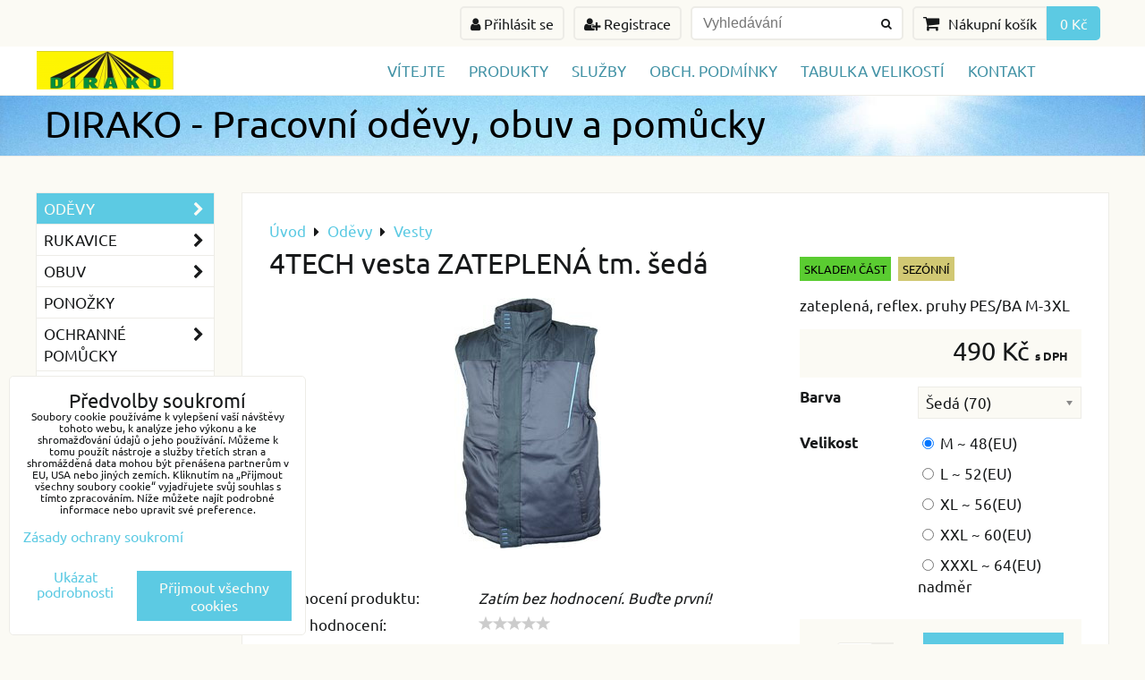

--- FILE ---
content_type: text/html; charset=UTF-8
request_url: https://www.vsepropraci.cz/p/809/4tech-vesta-zateplena-tm-seda
body_size: 18603
content:
<!DOCTYPE html>
<html data-lang-code="cz" lang="cs" class="no-js" data-lssid="8f2cad57016b">
    <head>
        <meta charset="utf-8">
                
        <title>4TECH vesta ZATEPLENÁ tm. šedá</title>
         
        <meta http-equiv="X-UA-Compatible" content="IE=edge,chrome=1">
	<meta name="MobileOptimized" content="width">
        <meta name="viewport" content="width=device-width,minimum-scale=1.0">
         
<script data-privacy-group="script">
var FloxSettings = {
'cartItems': {},'cartProducts': {},'cartType': "slider",'loginType': "slider",'regformType': "slider",'langVer': "" 
}; 
 
</script>
<script data-privacy-group="script">
FloxSettings.img_size = { 'min': "50x50",'small': "120x120",'medium': "440x440",'large': "800x800",'max': "1600x1600",'product_antn': "440x440",'product_detail': "800x800" };
</script>
    <template id="privacy_iframe_info">
    <div class="floxIframeBlockedInfo" data-func-text="Funkční" data-analytic-text="Analytické" data-ad-text="Marketingové" data-nosnippet="1">
    <div class="floxIframeBlockedInfo__common">
        <div class="likeH3">Externí obsah je blokován Volbami soukromí</div>
        <p>Přejete si načíst externí obsah?</p>
    </div>
    <div class="floxIframeBlockedInfo__youtube">
        <div class="likeH3">Videa Youtube jsou blokovány Volbami soukromí</div>
        <p>Přejete si načíst Youtube video?</p>
    </div>
    <div class="floxIframeBlockedInfo__buttons">
        <button class="button floxIframeBlockedInfo__once">Povolit jednou</button>
        <button class="button floxIframeBlockedInfo__always" >Povolit a zapamatovat - souhlas s druhem cookie: </button>
    </div>
    <a class="floxIframeBlockedLink__common" href=""><i class="fa fa-external-link"></i> Otevřít obsah v novém okně</a>
    <a class="floxIframeBlockedLink__youtube" href=""><i class="fa fa-external-link"></i> Otevřít video v novém okně</a>
</div>
</template>
<script type="text/javascript" data-privacy-group="script">
FloxSettings.options={},FloxSettings.options.MANDATORY=1,FloxSettings.options.FUNC=2,FloxSettings.options.ANALYTIC=4,FloxSettings.options.AD=8;
FloxSettings.options.fullConsent=3;FloxSettings.options.maxConsent=15;FloxSettings.options.consent=0,localStorage.getItem("floxConsent")&&(FloxSettings.options.consent=parseInt(localStorage.getItem("floxConsent")));FloxSettings.options.sync=1;FloxSettings.google_consent2_options={},FloxSettings.google_consent2_options.AD_DATA=1,FloxSettings.google_consent2_options.AD_PERSON=2;FloxSettings.google_consent2_options.consent = -2;const privacyIsYoutubeUrl=function(e){return e.includes("youtube.com/embed")||e.includes("youtube-nocookie.com/embed")},privacyIsGMapsUrl=function(e){return e.includes("google.com/maps/embed")||/maps\.google\.[a-z]{2,3}\/maps/i.test(e)},privacyGetPrivacyGroup=function(e){var t="";if(e.getAttribute("data-privacy-group")?t=e.getAttribute("data-privacy-group"):e.closest("*[data-privacy-group]")&&(t=e.closest("*[data-privacy-group]").getAttribute("data-privacy-group")),"IFRAME"===e.tagName){let r=e.src||"";privacyIsYoutubeUrl(r)&&(e.setAttribute("data-privacy-group","func"),t="func"),privacyIsGMapsUrl(r)&&(e.setAttribute("data-privacy-group","func"),t="func")}return"regular"===t&&(t="script"),t},privacyBlockScriptNode=function(e){e.type="javascript/blocked";let t=function(r){"javascript/blocked"===e.getAttribute("type")&&r.preventDefault(),e.removeEventListener("beforescriptexecute",t)};e.addEventListener("beforescriptexecute",t)},privacyHandleScriptTag=function(e){let t=privacyGetPrivacyGroup(e);if(t){if("script"===t)return;"mandatory"===t||"func"===t&&FloxSettings.options.consent&FloxSettings.options.FUNC||"analytic"===t&&FloxSettings.options.consent&FloxSettings.options.ANALYTIC||"ad"===t&&FloxSettings.options.consent&FloxSettings.options.AD||privacyBlockScriptNode(e)}else FloxSettings.options.allow_unclassified||privacyBlockScriptNode(e)},privacyShowPlaceholder=function(e){let t=privacyGetPrivacyGroup(e);var r=document.querySelector("#privacy_iframe_info").content.cloneNode(!0),i=r.querySelector(".floxIframeBlockedInfo__always");i.textContent=i.textContent+r.firstElementChild.getAttribute("data-"+t+"-text"),r.firstElementChild.setAttribute("data-"+t,"1"),r.firstElementChild.removeAttribute("data-func-text"),r.firstElementChild.removeAttribute("data-analytic-text"),r.firstElementChild.removeAttribute("data-ad-text");let o=e.parentNode.classList.contains("blockYoutube");if(e.style.height){let a=e.style.height,c=e.style.width;e.setAttribute("data-privacy-style-height",a),r.firstElementChild.style.setProperty("--iframe-h",a),r.firstElementChild.style.setProperty("--iframe-w",c),e.style.height="0"}else if(e.getAttribute("height")){let n=e.getAttribute("height").replace("px",""),l=e.getAttribute("width").replace("px","");e.setAttribute("data-privacy-height",n),n.includes("%")?r.firstElementChild.style.setProperty("--iframe-h",n):r.firstElementChild.style.setProperty("--iframe-h",n+"px"),l.includes("%")?r.firstElementChild.style.setProperty("--iframe-w",l):r.firstElementChild.style.setProperty("--iframe-w",l+"px"),e.setAttribute("height",0)}else if(o&&e.parentNode.style.maxHeight){let s=e.parentNode.style.maxHeight,p=e.parentNode.style.maxWidth;r.firstElementChild.style.setProperty("--iframe-h",s),r.firstElementChild.style.setProperty("--iframe-w",p)}let u=e.getAttribute("data-privacy-src")||"";privacyIsYoutubeUrl(u)?(r.querySelector(".floxIframeBlockedInfo__common").remove(),r.querySelector(".floxIframeBlockedLink__common").remove(),r.querySelector(".floxIframeBlockedLink__youtube").setAttribute("href",u.replace("/embed/","/watch?v="))):u?(r.querySelector(".floxIframeBlockedInfo__youtube").remove(),r.querySelector(".floxIframeBlockedLink__youtube").remove(),r.querySelector(".floxIframeBlockedLink__common").setAttribute("href",u)):(r.querySelector(".floxIframeBlockedInfo__once").remove(),r.querySelector(".floxIframeBlockedInfo__youtube").remove(),r.querySelector(".floxIframeBlockedLink__youtube").remove(),r.querySelector(".floxIframeBlockedLink__common").remove(),r.querySelector(".floxIframeBlockedInfo__always").classList.add("floxIframeBlockedInfo__always--reload")),e.parentNode.insertBefore(r,e.nextSibling),o&&e.parentNode.classList.add("blockYoutube--blocked")},privacyHidePlaceholderIframe=function(e){var t=e.nextElementSibling;if(t&&t.classList.contains("floxIframeBlockedInfo")){let r=e.parentNode.classList.contains("blockYoutube");r&&e.parentNode.classList.remove("blockYoutube--blocked"),e.getAttribute("data-privacy-style-height")?e.style.height=e.getAttribute("data-privacy-style-height"):e.getAttribute("data-privacy-height")?e.setAttribute("height",e.getAttribute("data-privacy-height")):e.classList.contains("invisible")&&e.classList.remove("invisible"),t.remove()}},privacyBlockIframeNode=function(e){var t=e.src||"";""===t&&e.getAttribute("data-src")&&(t=e.getAttribute("data-src")),e.setAttribute("data-privacy-src",t),e.removeAttribute("src"),!e.classList.contains("floxNoPrivacyPlaceholder")&&(!e.style.width||parseInt(e.style.width)>200)&&(!e.getAttribute("width")||parseInt(e.getAttribute("width"))>200)&&(!e.style.height||parseInt(e.style.height)>200)&&(!e.getAttribute("height")||parseInt(e.getAttribute("height"))>200)&&(!e.style.display||"none"!==e.style.display)&&(!e.style.visibility||"hidden"!==e.style.visibility)&&privacyShowPlaceholder(e)},privacyHandleIframeTag=function(e){let t=privacyGetPrivacyGroup(e);if(t){if("script"===t||"mandatory"===t)return;if("func"===t&&FloxSettings.options.consent&FloxSettings.options.FUNC)return;if("analytic"===t&&FloxSettings.options.consent&FloxSettings.options.ANALYTIC||"ad"===t&&FloxSettings.options.consent&FloxSettings.options.AD)return;privacyBlockIframeNode(e)}else{if(FloxSettings.options.allow_unclassified)return;privacyBlockIframeNode(e)}},privacyHandleYoutubeGalleryItem=function(e){if(!(FloxSettings.options.consent&FloxSettings.options.FUNC)){var t=e.closest(".gallery").getAttribute("data-preview-height"),r=e.getElementsByTagName("img")[0],i=r.getAttribute("src").replace(t+"/"+t,"800/800");r.classList.contains("flox-lazy-load")&&(i=r.getAttribute("data-src").replace(t+"/"+t,"800/800")),e.setAttribute("data-href",e.getAttribute("href")),e.setAttribute("href",i),e.classList.replace("ytb","ytbNoConsent")}},privacyBlockPrivacyElementNode=function(e){e.classList.contains("floxPrivacyPlaceholder")?(privacyShowPlaceholder(e),e.classList.add("invisible")):e.style.display="none"},privacyHandlePrivacyElementNodes=function(e){let t=privacyGetPrivacyGroup(e);if(t){if("script"===t||"mandatory"===t)return;if("func"===t&&FloxSettings.options.consent&FloxSettings.options.FUNC)return;if("analytic"===t&&FloxSettings.options.consent&FloxSettings.options.ANALYTIC||"ad"===t&&FloxSettings.options.consent&FloxSettings.options.AD)return;privacyBlockPrivacyElementNode(e)}else{if(FloxSettings.options.allow_unclassified)return;privacyBlockPrivacyElementNode(e)}};function privacyLoadScriptAgain(e){var t=document.getElementsByTagName("head")[0],r=document.createElement("script");r.src=e.getAttribute("src"),t.appendChild(r),e.parentElement.removeChild(e)}function privacyExecuteScriptAgain(e){var t=document.getElementsByTagName("head")[0],r=document.createElement("script");r.textContent=e.textContent,t.appendChild(r),e.parentElement.removeChild(e)}function privacyEnableScripts(){document.querySelectorAll('script[type="javascript/blocked"]').forEach(e=>{let t=privacyGetPrivacyGroup(e);(FloxSettings.options.consent&FloxSettings.options.ANALYTIC&&t.includes("analytic")||FloxSettings.options.consent&FloxSettings.options.AD&&t.includes("ad")||FloxSettings.options.consent&FloxSettings.options.FUNC&&t.includes("func"))&&(e.getAttribute("src")?privacyLoadScriptAgain(e):privacyExecuteScriptAgain(e))})}function privacyEnableIframes(){document.querySelectorAll("iframe[data-privacy-src]").forEach(e=>{let t=privacyGetPrivacyGroup(e);if(!(FloxSettings.options.consent&FloxSettings.options.ANALYTIC&&t.includes("analytic")||FloxSettings.options.consent&FloxSettings.options.AD&&t.includes("ad")||FloxSettings.options.consent&FloxSettings.options.FUNC&&t.includes("func")))return;privacyHidePlaceholderIframe(e);let r=e.getAttribute("data-privacy-src");e.setAttribute("src",r),e.removeAttribute("data-privacy-src")})}function privacyEnableYoutubeGalleryItems(){FloxSettings.options.consent&FloxSettings.options.FUNC&&(document.querySelectorAll(".ytbNoConsent").forEach(e=>{e.setAttribute("href",e.getAttribute("data-href")),e.classList.replace("ytbNoConsent","ytb")}),"function"==typeof initGalleryPlugin&&initGalleryPlugin())}function privacyEnableBlockedContent(e,t){document.querySelectorAll(".floxCaptchaCont").length&&(e&FloxSettings.options.FUNC)!=(t&FloxSettings.options.FUNC)?window.location.reload():(privacyEnableScripts(),privacyEnableIframes(),privacyEnableYoutubeGalleryItems(),"function"==typeof FloxSettings.privacyEnableScriptsCustom&&FloxSettings.privacyEnableScriptsCustom())}
function privacyUpdateConsent(){ if(FloxSettings.sklik&&FloxSettings.sklik.active){var e={rtgId:FloxSettings.sklik.seznam_retargeting_id,consent:FloxSettings.options.consent&&FloxSettings.options.consent&FloxSettings.options.ANALYTIC?1:0};"category"===FloxSettings.sklik.pageType?(e.category=FloxSettings.sklik.category,e.pageType=FloxSettings.sklik.pageType):"offerdetail"===FloxSettings.sklik.pagetype&&(e.itemId=FloxSettings.sklik.itemId,e.pageType=FloxSettings.sklik.pageType),window.rc&&window.rc.retargetingHit&&window.rc.retargetingHit(e)}"function"==typeof loadCartFromLS&&"function"==typeof saveCartToLS&&(loadCartFromLS(),saveCartToLS());}
const observer=new MutationObserver(e=>{e.forEach(({addedNodes:e})=>{e.forEach(e=>{if(FloxSettings.options.consent!==FloxSettings.options.maxConsent){if(1===e.nodeType&&"SCRIPT"===e.tagName)return privacyHandleScriptTag(e);if(1===e.nodeType&&"IFRAME"===e.tagName)return privacyHandleIframeTag(e);if(1===e.nodeType&&"A"===e.tagName&&e.classList.contains("ytb"))return privacyHandleYoutubeGalleryItem(e);if(1===e.nodeType&&"SCRIPT"!==e.tagName&&"IFRAME"!==e.tagName&&e.classList.contains("floxPrivacyElement"))return privacyHandlePrivacyElementNodes(e)}1===e.nodeType&&(e.classList.contains("mainPrivacyModal")||e.classList.contains("mainPrivacyBar"))&&(FloxSettings.options.consent>0&&!FloxSettings.options.forceShow&&-1!==FloxSettings.google_consent2_options.consent?e.style.display="none":FloxSettings.options.consent>0&&-1===FloxSettings.google_consent2_options.consent?e.classList.add("hideBWConsentOptions"):-1!==FloxSettings.google_consent2_options.consent&&e.classList.add("hideGC2ConsentOptions"))})})});observer.observe(document.documentElement,{childList:!0,subtree:!0}),document.addEventListener("DOMContentLoaded",function(){observer.disconnect()});const createElementBackup=document.createElement;document.createElement=function(...e){if("script"!==e[0].toLowerCase())return createElementBackup.bind(document)(...e);let n=createElementBackup.bind(document)(...e);return n.setAttribute("data-privacy-group","script"),n};
</script>

<meta name="referrer" content="no-referrer-when-downgrade">


<link rel="canonical" href="https://www.vsepropraci.cz/p/809/4tech-vesta-zateplena-tm-seda">
    

<style itemscope itemtype="https://schema.org/WebPage" itemref="p1a p1b p1c"></style> 
<meta id="p1a" itemprop="name" content="4TECH vesta ZATEPLENÁ tm. šedá">
<meta id="p1b" itemprop="description" content="">  
<meta property="og:title" content="4TECH vesta ZATEPLENÁ tm. šedá">

<meta property="og:url" content="https://www.vsepropraci.cz/p/809/4tech-vesta-zateplena-tm-seda">
<meta property="og:description" content="">

<meta name="twitter:card" content="summary_large_image">
<meta name="twitter:title" content="4TECH vesta ZATEPLENÁ tm. šedá">
<meta name="twitter:description" content="">

    <meta property="og:locale" content="cs_CZ">

    <meta property="og:type" content="product">
    <meta id="p1c" itemprop="image" content="https://www.vsepropraci.cz/resize/e/440/440/files/produkty/ah9303-70vv.jpg">
    <meta property="og:image" content="https://www.vsepropraci.cz/resize/e/1200/630/files/produkty/ah9303-70vv.jpg">  
    <meta name="twitter:image" content="https://www.vsepropraci.cz/resize/e/1200/630/files/produkty/ah9303-70vv.jpg">
    <link href="https://www.vsepropraci.cz/resize/e/440/440/files/produkty/ah9303-70vv.jpg" rel="previewimage">


<link rel="dns-prefetch" href="https://www.byznysweb.cz">
<link rel="preconnect" href="https://www.byznysweb.cz/" crossorigin>
<style type="text/css">
    

@font-face {
  font-family: 'Ubuntu';
  font-style: normal;
  font-display: swap;
  font-weight: 400;
  src: local(''),
       url('https://www.byznysweb.cz/templates/bw-fonts/ubuntu-v20-latin-ext_latin-regular.woff2') format('woff2'),
       url('https://www.byznysweb.cz/templates/bw-fonts/ubuntu-v20-latin-ext_latin-regular.woff') format('woff');
}


@font-face {
  font-family: 'Ubuntu';
  font-style: normal;
  font-display: swap;
  font-weight: 700;
  src: local(''),
       url('https://www.byznysweb.cz/templates/bw-fonts/ubuntu-v20-latin-ext_latin-700.woff2') format('woff2'),
       url('https://www.byznysweb.cz/templates/bw-fonts/ubuntu-v20-latin-ext_latin-700.woff') format('woff');
}
</style>

<link rel="preload" href="/erp-templates/skins/flat/universal/fonts/fontawesome-webfont.woff2" as="font" type="font/woff2" crossorigin>
<link href="/erp-templates/251208122520/universal.css" rel="stylesheet" type="text/css" media="all">  




<script data-privacy-group="mandatory">
    FloxSettings.trackerData = {
                    'cartIds': []
            };
    </script> 
    <link rel="shortcut icon" href="/files/favicon.ico">
    <link rel="icon" href="/files/favicon.ico?refresh" type="image/x-icon">

</head>
<body class="">    
    
    <noscript class="noprint">
        <div id="noscript">
            Javascript není prohlížečem podporován nebo je vypnutý. Pro zobrazení stránky tak, jak byla zamýšlena, použijte prohlížeč s podporou JavaScriptu.
            <br>Pomoc: <a href="https://www.enable-javascript.com/" target="_blank">Enable-Javascript.com</a>.
        </div> 
    </noscript>
        
    
    <div class="oCont remodal-bg">
                        <header class="logo_menu_middle noprint">
                <div class="header-grid header-grid--1 header-grid--header_1200">
    
    

    
        <div id="hg-top-content" class="top-content">   
        <div id="hg-account" class="top-content__item top-content__item--left">
                        <div class="hover-button hover-button--mobile-only hover-button--content-width-auto">    
        <span class="hover-button__button hover-button__style">
            <i class="fa fa-user-circle-o hover-button__icon"></i>
            <span class="hover-button__icon-text">Panel uživatele</span>
        </span>
        <div class="hover-button__content hover-button__content--left">
            <ul class="hover-button__content-list">
                                    <li><a class="hover-button__style sliderLoginActivator" href="/e/login"><i class="fa fa-user"></i> Přihlásit se</a></li> 
                                                    <li><a class="hover-button__style sliderRegisterActivator" href="/e/account/register"><i class="fa fa-user-plus"></i> Registrace</a></li>
                            </ul>
        </div>
        <span class="hover-button__overlay"></span>        
    </div>
    

        </div>
        <div id="hg-search" class="top-content__item">
                <div class="hover-button hover-button--mobile-only">
    <span class="hover-button__button hover-button__style" href="/e/search">
        <i class="fa fa-search hover-button__icon"></i>
        <span class="hover-button__icon-text"><label for="small-search">Vyhledávání</label></span>
    </span>
    <div class="hover-button__content">
        <form action="/e/search" method="get" class="siteSearchForm">
            <div class="siteSearchCont hover-button__search">
                    <input data-pages="Stránky" data-products="Produkty" data-categories="Kategorie" data-news="Novinky" data-brands="Výrobce"
                           class="siteSearchInput" id="small-search" 
                           placeholder="Vyhledávání" name="word" type="text" value="">
                    <button type="submit"><span class="invisible">Hledat</span><i class="fa fa-search"></i></button>
            </div>
        </form>
    </div>
    <span class="hover-button__overlay"></span>            
</div>

        </div>
        <div id="hg-cart" class="top-content__item">
                     
            <div class="hover-button hover-button--no-content hover-button--cart"> 
    <a href="/e/cart/index" class="hover-button__button hover-button__style sliderCartActivator">
        <i class="fa fa-shopping-cart hover-button__icon"></i>
        <span class="hover-button__icon-text smallCartTitleText">Nákupní košík</span>
        <span class="hover-button__icon-text hover-button__icon-styled-text smallCartTitleText smallCartPrice" data-pieces="0">0 Kč</span>
    </a>
</div>
                
        </div>
        <div id="hg-langs" class="top-content__item">
            
        </div>
    </div>

    <div id="hg-logo-menu" class="header-menu header-grid__logo-cont header-menu--center" data-fixed-enabled="1">
        
        <div id="logo">
    <a id="img-logo" href="/"><img src="/templates/251208122520/sys_logo.png" alt="Logo"></a>    </div>
        <div id="hg-menu">
                <nav id="main-menu">
        <div class="menuCont clear">
                                    <div class="productsMenuCont menuCont invisible">
                        <span class="button menuButton"><i class="fa fa-bars"></i> Produkty</span>
                             
                            
                
            <ul class="dropside">
                    <li class="menuItem ancestor submenuActive">
                <a class="menuLink select needsclick" href="/c/pracovni-odevy"
                   >
                                            
                        Oděvy
                        <i class="menuChevron fa fa-chevron-right"></i>                </a>
                                                                 
                            
                
            <ul class="submenu level1">
                    <li class="menuItem">
                <a class="menuLink" href="/c/pracovni-odevy/pracovni-bundy-bluzy-rondony"
                   >
                                            
                        Blůzy, rondony
                                        </a>
                            </li>
                    <li class="menuItem">
                <a class="menuLink" href="/c/pracovni-odevy/bluzky-kosile-haleny-halenky"
                   >
                                            
                        Blůzky, haleny
                                        </a>
                            </li>
                    <li class="menuItem">
                <a class="menuLink" href="/c/pracovni-odevy/kalhoty"
                   >
                                            
                        Kalhoty
                                        </a>
                            </li>
                    <li class="menuItem">
                <a class="menuLink" href="/c/pracovni-odevy/kombinezy-overaly"
                   >
                                            
                        Kombinézy
                                        </a>
                            </li>
                    <li class="menuItem">
                <a class="menuLink" href="/c/pracovni-odevy/pracovni-monterkove-bluzy-komplety"
                   >
                                            
                        Komplety
                                        </a>
                            </li>
                    <li class="menuItem">
                <a class="menuLink" href="/c/pracovni-odevy/kosile-polokosile"
                   >
                                            
                        Košile, Polokošile
                                        </a>
                            </li>
                    <li class="menuItem">
                <a class="menuLink" href="/c/pracovni-odevy/plaste"
                   >
                                            
                        Plášťě
                                        </a>
                            </li>
                    <li class="menuItem">
                <a class="menuLink" href="/c/pracovni-odevy/sukne-saty"
                   >
                                            
                        Sukně, šaty
                                        </a>
                            </li>
                    <li class="menuItem">
                <a class="menuLink" href="/c/pracovni-odevy/tricka"
                   >
                                            
                        Trička
                                        </a>
                            </li>
                    <li class="menuItem">
                <a class="menuLink" href="/c/pracovni-odevy/zastery"
                   >
                                            
                        Zástěry
                                        </a>
                            </li>
                    <li class="menuItem">
                <a class="menuLink" href="/c/pracovni-odevy/funkcni-spodni-pradlo"
                   >
                                            
                        Funkční a spodní prádlo
                                        </a>
                            </li>
                    <li class="menuItem">
                <a class="menuLink" href="/c/pracovni-odevy/svetry-a-mikiny"
                   >
                                            
                        Svetry, mikiny
                                        </a>
                            </li>
                    <li class="menuItem submenuActive">
                <a class="menuLink select" href="/c/pracovni-odevy/vesty"
                   >
                                            
                        Vesty
                                        </a>
                            </li>
                    <li class="menuItem">
                <a class="menuLink" href="/c/pracovni-odevy/bundy-kabaty-zateplene"
                   >
                                            
                        Bundy, kabáty
                                        </a>
                            </li>
                    <li class="menuItem">
                <a class="menuLink" href="/c/pracovni-odevy/softshell-funkcni-vetrovky-bundy"
                   >
                                            
                        Bundy softshell a větrovky
                                        </a>
                            </li>
                    <li class="menuItem">
                <a class="menuLink" href="/c/pracovni-odevy/cepice-satky"
                   >
                                            
                        Čepice, šátky
                                        </a>
                            </li>
                </ul>
       
                
                                                </li>
                    <li class="menuItem ancestor">
                <a class="menuLink needsclick" href="/c/rukavice"
                   >
                                            
                        Rukavice
                        <i class="menuChevron fa fa-chevron-right"></i>                </a>
                                                                 
                            
                
            <ul class="submenu level1">
                    <li class="menuItem">
                <a class="menuLink" href="/c/rukavice/rukavice-celokozene"
                   >
                                            
                        Celokožené
                                        </a>
                            </li>
                    <li class="menuItem">
                <a class="menuLink" href="/c/rukavice/rukavice-textilni"
                   >
                                            
                        Textilní
                                        </a>
                            </li>
                    <li class="menuItem">
                <a class="menuLink" href="/c/rukavice/rukavice-kombinovane"
                   >
                                            
                        Kombinované
                                        </a>
                            </li>
                    <li class="menuItem">
                <a class="menuLink" href="/c/rukavice/rukavice-textilni-povrstvene-macene"
                   >
                                            
                        Textilní máčené
                                        </a>
                            </li>
                    <li class="menuItem">
                <a class="menuLink" href="/c/rukavice/rukavice-celomacene"
                   >
                                            
                        Celomáčené + gumové
                                        </a>
                            </li>
                    <li class="menuItem">
                <a class="menuLink" href="/c/rukavice/rukavice-tepelne-odolne"
                   >
                                            
                        Tepelně odolné
                                        </a>
                            </li>
                </ul>
       
                
                                                </li>
                    <li class="menuItem ancestor">
                <a class="menuLink needsclick" href="/c/obuv"
                   >
                                            
                        Obuv
                        <i class="menuChevron fa fa-chevron-right"></i>                </a>
                                                                 
                            
                
            <ul class="submenu level1">
                    <li class="menuItem">
                <a class="menuLink" href="/c/obuv/sandaly-pantofle"
                   >
                                            
                        Sandály, pantofle
                                        </a>
                            </li>
                    <li class="menuItem">
                <a class="menuLink" href="/c/obuv/polobotky"
                   >
                                            
                        Polobotky
                                        </a>
                            </li>
                    <li class="menuItem">
                <a class="menuLink" href="/c/obuv/kotnickova-poloholenova"
                   >
                                            
                        Kotníčková, poloholeňová
                                        </a>
                            </li>
                    <li class="menuItem">
                <a class="menuLink" href="/c/obuv/holinky-galose"
                   >
                                            
                        Holínky, galoše
                                        </a>
                            </li>
                    <li class="menuItem">
                <a class="menuLink" href="/c/obuv/doplnky-obuvi"
                   >
                                            
                        Doplňky obuvi
                                        </a>
                            </li>
                </ul>
       
                
                                                </li>
                    <li class="menuItem">
                <a class="menuLink" href="/c/ponozky"
                   >
                                            
                        Ponožky
                                        </a>
                            </li>
                    <li class="menuItem ancestor">
                <a class="menuLink needsclick" href="/c/ochranne-bezpecnostni-pomucky"
                   >
                                            
                        Ochranné pomůcky
                        <i class="menuChevron fa fa-chevron-right"></i>                </a>
                                                                 
                            
                
            <ul class="submenu level1">
                    <li class="menuItem">
                <a class="menuLink" href="/c/ochranne-bezpecnostni-pomucky/chranice"
                   >
                                            
                        Chrániče
                                        </a>
                            </li>
                    <li class="menuItem">
                <a class="menuLink" href="/c/ochranne-bezpecnostni-pomucky/chranice-sluchu"
                   >
                                            
                        Chrániče sluchu
                                        </a>
                            </li>
                    <li class="menuItem">
                <a class="menuLink" href="/c/ochranne-bezpecnostni-pomucky/ochranne-bryle"
                   >
                                            
                        Ochranné brýle
                                        </a>
                            </li>
                    <li class="menuItem">
                <a class="menuLink" href="/c/ochranne-bezpecnostni-pomucky/ochranne-prilby-stity"
                   >
                                            
                        Přilby, štíty
                                        </a>
                            </li>
                    <li class="menuItem">
                <a class="menuLink" href="/c/ochranne-bezpecnostni-pomucky/respiratory-rousky-ochrana-dychacich-organu"
                   >
                                            
                        Respirátory, roušky
                                        </a>
                            </li>
                </ul>
       
                
                                                </li>
                    <li class="menuItem ancestor">
                <a class="menuLink needsclick" href="/c/uterky-rucniky-hadry"
                   >
                                            
                        Utěrky-ručníky-hadry
                        <i class="menuChevron fa fa-chevron-right"></i>                </a>
                                                                 
                            
                
            <ul class="submenu level1">
                    <li class="menuItem">
                <a class="menuLink" href="/c/uterky-rucniky-hadry/rucniky-osusky-zinky"
                   >
                                            
                        Ručníky-osušky-žínky
                                        </a>
                            </li>
                    <li class="menuItem">
                <a class="menuLink" href="/c/uterky-rucniky-hadry/uterky"
                   >
                                            
                        Utěrky
                                        </a>
                            </li>
                    <li class="menuItem">
                <a class="menuLink" href="/c/uterky-rucniky-hadry/kapesniky"
                   >
                                            
                        Kapesníky
                                        </a>
                            </li>
                    <li class="menuItem">
                <a class="menuLink" href="/c/uterky-rucniky-hadry/hadry-prachovky"
                   >
                                            
                        Hadry prachovky
                                        </a>
                            </li>
                </ul>
       
                
                                                </li>
                    <li class="menuItem ancestor">
                <a class="menuLink needsclick" href="/c/lozni-textil"
                   >
                                            
                        Ložní textil
                        <i class="menuChevron fa fa-chevron-right"></i>                </a>
                                                                 
                            
                
            <ul class="submenu level1">
                    <li class="menuItem">
                <a class="menuLink" href="/c/lozni-textil/lozni-povleceni-krepova"
                   >
                                            
                        Povlečení KREP
                                        </a>
                            </li>
                    <li class="menuItem">
                <a class="menuLink" href="/c/lozni-textil/lozni-povleceni-bavlna"
                   >
                                            
                        Povlečení BAVLNA
                                        </a>
                            </li>
                    <li class="menuItem">
                <a class="menuLink" href="/c/lozni-textil/lozni-povleceni-flanel"
                   >
                                            
                        Povlečení FLANEL
                                        </a>
                            </li>
                    <li class="menuItem">
                <a class="menuLink" href="/c/lozni-textil/prosteradla"
                   >
                                            
                        Prostěradla
                                        </a>
                            </li>
                </ul>
       
                
                                                </li>
                    <li class="menuItem ancestor">
                <a class="menuLink needsclick" href="/c/stolni-textil"
                   >
                                            
                        Stolní textil
                        <i class="menuChevron fa fa-chevron-right"></i>                </a>
                                                                 
                            
                
            <ul class="submenu level1">
                    <li class="menuItem">
                <a class="menuLink" href="/c/stolni-textil/ubrusy"
                   >
                                            
                        Ubrusy
                                        </a>
                            </li>
                    <li class="menuItem">
                <a class="menuLink" href="/c/stolni-textil/prostirani-ubrousky"
                   >
                                            
                        Prostírání, ubrousky
                                        </a>
                            </li>
                    <li class="menuItem">
                <a class="menuLink" href="/c/stolni-textil/kulate-ubrusy"
                   >
                                            
                        Kulaté ubrusy
                                        </a>
                            </li>
                </ul>
       
                
                                                </li>
                    <li class="menuItem">
                <a class="menuLink" href="/c/doplnky"
                   >
                                            
                        Doplňky
                                        </a>
                            </li>
                    <li class="menuItem">
                <a class="menuLink" href="/c/gastronomie"
                   >
                                            
                        GASTRONOMIE
                                        </a>
                            </li>
                    <li class="menuItem">
                <a class="menuLink" href="/c/vyprodej"
                   >
                                            
                        VÝPRODEJ
                                        </a>
                            </li>
                </ul>
       

                    </div>
                            <span class="button menuButton"><i class="fa fa-bars"></i> Menu</span>
                                 
                            
                
            <ul class="dropdownFlat menu-side_grouped">
                    <li class="menuItem">
                <a class="menuLink" href="/"
                   >
                                            
                        Vítejte
                                        </a>
                            </li>
                    <li class="menuItem">
                <a class="menuLink" href="/produkty"
                   >
                                            
                        Produkty
                                        </a>
                            </li>
                    <li class="menuItem">
                <a class="menuLink" href="/sluzby"
                   >
                                            
                        Služby
                                        </a>
                            </li>
                    <li class="menuItem">
                <a class="menuLink" href="/obchodni-podminky"
                   >
                                            
                        Obch. podmínky
                                        </a>
                            </li>
                    <li class="menuItem">
                <a class="menuLink" href="/tabulka-velikosti"
                    target="_blank">
                                            
                        TABULKA VELIKOSTÍ
                                        </a>
                            </li>
                    <li class="menuItem">
                <a class="menuLink" href="/kontakt"
                   >
                                            
                        Kontakt
                                        </a>
                            </li>
                </ul>
       

             
        </div>
    </nav>    

        </div>
    </div>
    
        <div id="hg-banner">
        <div id="banner">
            <img class="contentShaper" alt="blank" src="/resize/1920/100/blank.png">    
            <div id="box-id-header" class="pagebox">
                                                        <div id="block-940" class="blockSlider boxSimple noprint">
                    <div id="sequence940" class="contentSlider sliderThemearrows"
         data-height="100" data-theme="arrows" data-effect="slideright" data-period="10"
         >
            <div class="contentShaper" style="width: 1920px;">
                <div style="padding-bottom: 5.2083333333333%;"></div>
            </div>
            <ul class="sequence-canvas sliderEffectslideright">
                                                            
                <li>
                                            <div class="contentSliderImg contentSliderFrame1">
                                                        <picture>
                                                                <img src="/erp-templates/skins/default/universal/img/slider/346_e.jpg" alt="DIRAKO - Pracovní oděvy, obuv a pomůcky">
                            </picture>
                                                    </div>
                                                                                            <div class="contentSliderImg bannerCustomHTML">
                                                                <div class="iCont">
                                                                                                                                                                                                                            
                                        <h2 id="sequence940-s1-title"
                                            class="bannerCL" style="color: #000000;font-size:2.5em;">DIRAKO - Pracovní oděvy, obuv a pomůcky</h2>
                                                                        
                                                        </div>
                                                            </div>
                                                            </li>
                    </ul>

            </div>
</div>

                        </div>
        </div>
    </div>

</div>

        </header> 
                                    <div id="main" class="basic_w"> 
                <div class="iCont clear">
                    <div id="content" class="mainColumn">
    												    
 
                        
<div id="product-detail" class="boxNP" itemscope itemtype="https://schema.org/Product">
    <ul class="breadcrumbs" itemscope itemtype="https://schema.org/BreadcrumbList">
    <li>
        <a href="/">
            <span>Úvod</span>
        </a>         
    </li>
        
        <li itemprop="itemListElement" itemscope itemtype="https://schema.org/ListItem">
            <i class="fa fa-caret-right"></i>
            <a href="/c/pracovni-odevy" itemprop="item">
                <span itemprop="name">Oděvy</span>
            </a>
            <meta itemprop="position" content="1">            
        </li>
        
        <li itemprop="itemListElement" itemscope itemtype="https://schema.org/ListItem">
            <i class="fa fa-caret-right"></i>
            <a href="/c/pracovni-odevy/vesty" itemprop="item">
                <span itemprop="name">Vesty</span>
            </a>
            <meta itemprop="position" content="2">            
        </li>
    </ul>
    <article class="product boxRow">
            <form class="productForm" data-value="405" data-product-id="809" data-lang-id="1" data-currency-id="1" action="/e/cart/add" method="post">                            
                    <script data-privacy-group="regular">
            FloxSettings.currencySettings = {
                symbol: 'Kč',
                position: 'after',
                round: 0,
                decimals: 1,
                decimal_mark: ',',
                thousands_sep: ''
            };
        </script>
        <div class="column2detail clear">
        <div class="detailLeftCol">
                <h1 itemprop="name" class="detailTitle">4TECH vesta ZATEPLENÁ tm. šedá</h1>
                                                                                                                            
                                                                                        
                    <p class="detailImage">
                        <span class="linkImage productGalleryLink" data-mfp-src="/resize/e/1600/1600/files/produkty/ah9303-70vv.jpg"
                              data-width="1600" data-height="1600" title="4TECH vesta ZATEPLENÁ tm. šedá" target="_blank">
                            
        <img src="/resize/e/440/440/files/produkty/ah9303-70vv.jpg" 
     alt="4TECH vesta ZATEPLENÁ tm. šedá"
     title="4TECH vesta ZATEPLENÁ tm. šedá"     class=" bw-img-sizer" style="--sizer-width: 400px;--sizer-height: 400px;"     id="product-image" data-width="800" data-height="800"     itemprop="image"     
     >
                               
                        </span>
                    </p>
                               
                                                    <div class="productRating" data-pid="809">
    <p class="productMainRating">
        <span>Hodnocení produktu: </span>
                    <span class="norateit"><em>Zatím bez hodnocení. Buďte první!</em></span>
            </p>
            <p class="productUserRating">
            <span>Vaše hodnocení: </span>
            <span class="rateit"
             
            data-rateit-resetable="false" data-rateit-min="0" data-rateit-step="1" id="product-user-rating" data-target="#product-rating"></span>
                    </p>
                        
</div>
                 
        </div>
        <div class="detailRightCol">
            
                <p class="indicators">
                                                  <span title="Zboží držíme skladem jen u některých velikostí/variant (lze ověřit dotazem)." class="indicator" id="p809i27" style="background-color:#5ACC31;color:#000;">SKLADEM část</span>
                                                                            <span title="Sezónní zboží, které nemusí být dostupné po celý rok (na dotaz zjistíme)" class="indicator" id="p809i31" style="background-color:#D1C873;color:#000;">SEZÓNNÍ</span>
                                      </p>    


                        <div class="detailShort clear">
                <p itemprop="description">zateplená, reflex. pruhy PES/BA M-3XL</p>
                                  
            </div>
               
                        <div class="detailInfo clear detailPriceInfo">
                 
    
<div itemprop="offers" itemscope itemtype="https://schema.org/Offer">
            <link itemprop="itemCondition" href="https://schema.org/OfferItemCondition"
              content="https://schema.org/NewCondition">
                <link itemprop="availability" href="https://schema.org/InStock">
        <meta itemprop="url" content="https://www.vsepropraci.cz/p/809/4tech-vesta-zateplena-tm-seda">
                            <meta itemprop="priceValidUntil" content="2026-12-10">
                        <p class="price" itemprop="price" content="490">
                    <span class="priceTaxValueNumber">
        490 Kč    </span>
    <span class="dph">s DPH</span>

                <span itemprop="priceCurrency" content="CZK"></span>
            </p>
            </div>
<p class="priceDiscount hasDiscount invisible">
            <span class="tt"><span class="beforeDiscountTaxValue">490 Kč</span> <span class="vatText">s DPH</span></span>
            <span>Sleva 
                                        <span class="discountTaxValue">0 Kč</span>
                            
        </span>
</p>

    <div class="quantDiscountsCont invisible" data-incr="1" data-main-unit="ks" data-sale-unit="ks">    
        <h3>Množstevní slevy</h3>
        <div class="quantDiscounts">
            <p class="formatkeyCont unitPrice detailQD invisible">
                <span class="QD_text">                
                    <span class="formatkey_number"></span> 
                                            ks
                                        <span class="QD_more"> a víc</span>
                </span>
                <span class="QD_price_cont">
                    <span class="formatkey QD_price"></span>
            /ks</span>
            </p>
         
                                                
            
                </div>
    </div>

            </div>
            
                                <input type="hidden" name="product_id" value="809">
                                    <div class="productVariants boxSimple noprint">
            <p class="productVariantCont">
                                    <label class="productVariant">
                    <span class="productVariantTitle">Barva</span>
                    <span class="productVariantValues">

                            <select class="productVariantValue selectInput" name="variant[59]" id="variant-59">
                                                                    <option value="428" title="Šedá (70)"
                                                                                        >Šedá (70)</option>                                 
                                                            </select>
                    </span>
                </label>
                            </p>
            <p class="productVariantCont">
                                                                    
                
                <span class="productVariant radioVariant">
                    <span class="productVariantTitle">Velikost</span>
                    <span class="productVariantValues">
                                                                    <label class="galleryItem">
                            <input class="productVariantValue"  data-id="variant-51" 
                                      name="variant[51]" value="211" 
                                      type="radio" title="M ~ 48(EU)"
                                       checked="checked"> 
                                                        <span>M ~ 48(EU)</span>
                        </label>
                                            <label class="galleryItem">
                            <input class="productVariantValue"  data-id="variant-51" 
                                      name="variant[51]" value="213" 
                                      type="radio" title="L ~ 52(EU)"
                                      > 
                                                        <span>L ~ 52(EU)</span>
                        </label>
                                            <label class="galleryItem">
                            <input class="productVariantValue"  data-id="variant-51" 
                                      name="variant[51]" value="215" 
                                      type="radio" title="XL ~ 56(EU)"
                                      > 
                                                        <span>XL ~ 56(EU)</span>
                        </label>
                                            <label class="galleryItem">
                            <input class="productVariantValue"  data-id="variant-51" 
                                      name="variant[51]" value="217" 
                                      type="radio" title="XXL ~ 60(EU)"
                                      > 
                                                        <span>XXL ~ 60(EU)</span>
                        </label>
                                            <label class="galleryItem">
                            <input class="productVariantValue"  data-id="variant-51" 
                                      name="variant[51]" value="219" 
                                      type="radio" title="XXXL ~ 64(EU) nadměr"
                                      > 
                                                        <span>XXXL ~ 64(EU) nadměr</span>
                        </label>
                      
                
                    </span>
                </span>
                            </p>
     
</div>
                    
                             
        
    <div class="productCartContainer">
                <div class="valErrors"></div>
        <div id="cart-allowed" class="detailInfo noprint">
            <div class="detailCartInfo">
                                                              
                    <label class="floxQtyCounter">
                        <input name="qty" type="number" min="1" class="textInput floxQtyCounterInput" value="1" max="999">
                        <span class="flexCounterbuttons">
                            <span class="floxQtyCounterPlus"><i class="fa fa-chevron-up fa-fw"></i></span>
                            <span class="floxQtyCounterMinus"><i class="fa fa-chevron-down fa-fw"></i></span>
                        </span>
                        <span class="floxQtyUnit">ks</span>
                    </label> 
                    <button type="submit"><i class="fa fa-shopping-cart"></i> Do&nbsp;košíku</button>
                            </div>
                                </div>
        
    <div class="productActions floxListPageCont">
 
    <p class="productActionCont productAddToFavouritesButton">
        <span class="userListsCont userListsCont--local" data-pid="809" 
              data-urlin="/e/productlists/addToFavourites" data-urlout="/e/productlists/removeFromFavourites" 
              data-textin="Přidat k Oblíbeným" data-textout="Odebrat z Oblíbených">
                            <span class="productActionLink addToFavs" data-href="#" title="Přidat k Oblíbeným">
                    <i class="fa heart"></i> 
                    <span class="productActionText">Přidat k Oblíbeným</span>
                </span>               
                    </span>
    </p>    
     
        <div class="productActionCont productAddToListButton">
            <p>
                <a class="productActionLink addProductToUserListLogin" href="">
                    <i class="fa fa-plus-circle"></i> 
                    <span class="productActionText">Přidat do seznamu</span>
                </a>
            </p>
            <div class="userListLogin floxCSSModal">
                <div class="floxCSSModalContent">
                    <h3 class="floxCSSModalTitle">Nejdříve se musíte přihlásit</h3>
                    <div class="floxCSSModalSimpleContent">
                                                    <ul class="buttons">
                                                                    <li class="buttonContainer">
                                        <a class="button buttonLog sliderLoginActivator" href="/e/login">Přihlásit se</a>
                                    </li>
                                                                                                    <li class="buttonContainer">
                                        <a class="button buttonAcc sliderRegisterActivator" href="/e/account/register">Zaregistrujte se</a>
                                    </li>
                                                            </ul>
                                            </div>
                    <a href="" class="floxCSSModalClose floxCSSModalCloseX"><i class="fa fa-times"></i> <span class="sr-only">Zavřít</span></a>
                </div>
            </div>        
        </div>
        </div>


                
                        <p class="boxSimple jsinvisible" id="warehouse-item-id">                       
            Skladové číslo: <span id="warehouse-number" itemprop="sku"></span>
        </p>
    
        <p class="boxSimple invisible" id="warehouse-status-cont" data-instock="0">
                            Dostupnost:
                <span id="warehouse-status"  
                      >
                     
                        
                                    </span>
                                    <span id="warehouse-delivery-info" class="invisible" data-title="Objednat nejpozději do: " title="Objednat nejpozději do: ">                
                <br><i class="fa fa-truck"></i> Doručíme dne: <span id="warehouse-dd">                                        </span>
            </span>
        </p>
        <p class="productProducer boxSimple">Výrobce: 
            <a href="/b/ARDON%C2%AE"><span itemprop="manufacturer">ARDON®</span></a>
            <span itemprop="brand" itemtype="https://schema.org/Brand" itemscope><meta itemprop="name" content="ARDON®"></span>
    </p>

</div>
    
                
        </div>
    </div>
          
</form>
      
    <div class="detailLong clear">
        <div class="userHTMLContent productDescritionLong">
        
    <p>Zateplená vesta s krytým zipem, reflexní pruhy, kapsy, sedlo zesílené a prošité,d<br />vě náprsní a dvě spodní kapsy na zip a několik vnitřních kapes.</p>
<p> </p>
<p><strong>Materiál:</strong> 65% polyester 35?vlna , zateplení  200GSM 100%PES, podšívka TAFFETA 190T</p>
<p><strong>Barva</strong>: tm. šedá</p>
<p><strong>Velikost: </strong>M, L, XL, XXL, XXXL</p>
</div>                
    </div> 

        </article>
     
    <div class="productSocialButtons clear">
        <div class="bw-share noprint">
	<a class="bw-share__button bw-share__button--fb" href="javascript:floxOpenWindow('https://www.facebook.com/sharer/sharer.php?u=' + document.location,'',661,338)"><i class="fa fa-facebook" aria-hidden="true"></i><span class="sr-only">Facebook</span></a>
	<a class="bw-share__button bw-share__button--tw" href="javascript:floxOpenWindow('https://twitter.com/intent/tweet?original_referer=' + document.location + '&amp;tw_p=tweetbutton&amp;url='+ document.location,'',695,400)"><svg xmlns="http://www.w3.org/2000/svg" width="16" height="14" style="margin: -1px 0 0" shape-rendering="geometricPrecision" text-rendering="geometricPrecision" image-rendering="optimizeQuality" fill-rule="evenodd" clip-rule="evenodd" viewBox="0 0 512 462.799"><path fill="currentColor" fill-rule="nonzero" d="M403.229 0h78.506L310.219 196.04 512 462.799H354.002L230.261 301.007 88.669 462.799h-78.56l183.455-209.683L0 0h161.999l111.856 147.88L403.229 0zm-27.556 415.805h43.505L138.363 44.527h-46.68l283.99 371.278z"/></svg> <span class="sr-only">Twitter</span></a>
	<a class="bw-share__button bw-share__button--bs" href="javascript:floxOpenWindow('https://bsky.app/intent/compose?text='+ document.location,'',695,400)"><svg width="16" height="14" viewBox="0 0 16 14" version="1.1" xmlns="http://www.w3.org/2000/svg" style="fill-rule:evenodd;clip-rule:evenodd;stroke-linejoin:round;stroke-miterlimit:2;"><path d="M3.671,1.321c1.752,1.319 3.637,3.992 4.329,5.427c0.692,-1.435 2.577,-4.108 4.329,-5.427c1.265,-0.952 3.313,-1.688 3.313,0.655c0,0.468 -0.267,3.93 -0.424,4.492c-0.546,1.955 -2.534,2.453 -4.302,2.151c3.091,0.528 3.877,2.275 2.179,4.021c-3.225,3.318 -4.636,-0.832 -4.997,-1.895c-0.067,-0.195 -0.098,-0.287 -0.098,-0.209c-0.001,-0.078 -0.032,0.014 -0.098,0.209c-0.361,1.063 -1.772,5.213 -4.997,1.895c-1.698,-1.746 -0.912,-3.493 2.179,-4.021c-1.768,0.302 -3.756,-0.196 -4.302,-2.151c-0.157,-0.562 -0.424,-4.024 -0.424,-4.492c-0,-2.343 2.048,-1.607 3.313,-0.655l-0,-0Z" style="fill:#fff;fill-rule:nonzero;"/></svg><span class="sr-only">Bluesky</span></a>        
	<a class="bw-share__button bw-share__button--pi" href="javascript:floxOpenWindow('http://pinterest.com/pin/create/button/?url=' + document.location + '&amp;description=' + document.title,'',630,630)"><i class="fa fa-pinterest-p" aria-hidden="true"></i><span class="sr-only">Pinterest</span></a>
	<a class="bw-share__button bw-share__button--ri" href="javascript:floxOpenWindow('https://old.reddit.com/submit?title=' + document.title + '&amp;url=' + document.location + '&amp;type=LINK','',630,630)"><i class="fa fa-reddit-alien" aria-hidden="true"></i><span class="sr-only">Reddit</span></a>        
	<a class="bw-share__button bw-share__button--li" href="javascript:floxOpenWindow('https://www.linkedin.com/shareArticle?mini=true&amp;url=' + document.location + '&amp;title=' + document.title + '&amp;summary=&amp;source=','',630,630)"><i class="fa fa-linkedin" aria-hidden="true"></i><span class="sr-only">LinkedIn</span></a>
	<a class="bw-share__button bw-share__button--wa" href="javascript:floxOpenWindow('https://api.whatsapp.com/send?text=' + document.location,'',661,440)"><i class="fa fa-whatsapp" aria-hidden="true"></i><span class="sr-only">WhatsApp</span></a>
	<a class="bw-share__button bw-share__button--em" href="javascript:void(window.open('mailto:?&amp;subject=' + document.title + '&amp;body=' + document.location))"><i class="fa fa-envelope-o" aria-hidden="true"></i><span class="sr-only">E-mail</span></a>
</div>
    </div>
            
    												    
    
                        <div class="floxTabsCont" id="tabs">
    <ul class="floxTabs">
                                                <li class="floxTabsItem active">
                <a href="#additional"><span>Doplňující informace</span></a>
            </li>
            
                 
          
                        <li class="floxTabsItem">
                <a href="#reviews"><span>Recenze</span> <span class="searchCount">0</span></a>
            </li>
         
                                <li class="floxTabsItem">
                <a href="#discussion"><span>Diskuse</span> <span class="searchCount">0</span></a>
            </li>
                           
    </ul>
    
            <section class="floxTabsContent clear active" id="additional">
        												    
    
                        <div class="boxSimple">
    <table class="tabAdditionalInfo">
                                <tr>
                <td  class="tabAdditionalInfoTitle"><strong>Baleno obvykle po::</strong></td>
                                                
                                    <td>
                                                         
                                                    1 ks/páru
                          
                                        </td>
                            </tr>
                                 
            
    </table>
</div>
    </section>
             
       
            <section class="floxTabsContent clear" id="reviews">
            <div class="productReviewsTotal productReviewsTotal--empty">
                <div class="productReviewsTotalCont">    
                    <h2>Hodnocení produktu</h2>  
                                        <div class="productReviewsRating">
                                    
                        <p>Zatím bez hodnocení. Buďte první!</p>
                                                                <p class="centered">
                            <a href="#review-form" class="button buttonSmall productReviewsAdd">Přidat recenzi</a>
                        </p>
                                        </div>    
                                    </div>
            </div>            
            
<div class="productComments productComments--reviews" data-ts-from-sk="Automaticky přeloženo ze slovenštiny" data-ts-from-cs="Automaticky přeloženo z češtiny" data-ts-from-en="Automaticky přeloženo z angličtiny" data-ts-from-de="Automaticky přeloženo z němčiny" data-ts-from-pl="Automaticky přeloženo z polštiny" data-ts-from-hu="Automaticky přeloženo z maďarštiny" data-ts-from-ro="Automaticky přeloženo z rumunštiny" data-ts-from-ru="Automaticky přeloženo z ruštiny" data-ts-from-es="Automaticky přeloženo ze španělštiny" data-ts-from-fr="Automaticky přeloženo z francouzštiny" data-ts-from-si="Automaticky přeloženo ze slovinštiny" data-ts-from-hr="Automaticky přeloženo z chorvatštiny" data-ts-to="Přeložit do češtiny">
        
    <div class="productCommentsList">
                        <div id="review-form" class="boxSimple commentForm">
            <h2 data-standard-text="Přidat recenzi" data-answer-text="Odpovědět na">Přidat recenzi</h2>    
            <div id="review-form-p809" class="commentForm noprint">
    <form action="/e/products/addReview/809" method="post">
                
        <div class="valErrors boxSimple"></div>

        <fieldset class="fieldset fieldsetNewline">
            
            <label class="inputLabel
               labelNewline              ">
    <span class="labelText invisible">
        Název:    </span>
            <input class="asd textInput" type="text" name="title" 
               maxlength="255" size="15" 
               value="" placeholder="Název "
               >
                <span class="toolTip">
        <span class="toolTipText">Název</span>
            </span>            
</label>                
            <label class="inputLabel
                            ">
    <span class="labelText invisible">
        Jméno:<span class="asterix">*</span>    </span>
            <input class="asd textInput" type="text" name="author" 
               maxlength="255" size="15" 
               value="" placeholder="Jméno *"
               >
                <span class="toolTip">
        <span class="toolTipText">Jméno</span>
            </span>            
</label>                
            <label class="textareaLabel
               labelNewline              ">
    <span class="labelText invisible">
        Recenze:    </span>
            <textarea class="textareaInput" cols="30" rows="4"  name="text" 
                  placeholder="Recenze "></textarea>        
        <span class="toolTip">
        <span class="toolTipText">Recenze</span>
            </span>            
</label> 
            <label class="textareaLabel
               labelNewline labelHalf              ">
    <span class="labelText invisible">
        Pozitiva:    </span>
            <textarea class="textareaInput" cols="30" rows="4"  name="positive_comment" 
                  placeholder="Pozitiva "></textarea>        
        <span class="toolTip">
        <span class="toolTipText">Pozitiva</span>
            </span>            
</label> 
            <label class="textareaLabel
               labelHalf              ">
    <span class="labelText invisible">
        Negativa:    </span>
            <textarea class="textareaInput" cols="30" rows="4"  name="negative_comment" 
                  placeholder="Negativa "></textarea>        
        <span class="toolTip">
        <span class="toolTipText">Negativa</span>
            </span>            
</label>                      
            <p class="formInfo">Zadejte prosím recenzi, výhody nebo zápory - alespoň jedna položka je povinná.</p>
        </fieldset>
                <p class="formInfo commentRating">
            <label>
               <span>Hodnocení produktu:</span>
               <input type="range" min="0" max="5" value="0" step="1" id="comment-rating" name="rating">
               <span class="rateit" data-rateit-backingfld="#comment-rating"></span>
            </label>
        </p>        
                
            <div class="floxCaptchaCont secureimageCaptchaModal floxCSSModal">
        <div class="floxCSSModalContent">
            <h3 class="floxCSSModalTitle">Kontrolný kód</h3>
            <div class="floxCSSModalSimpleContent">                
                <img id="review-809" src="/e/humantify.png" alt="i" />
                <div class="newsletterCapCode">
                    <input type="text" name="si" size="10" maxlength="6" />
                    <a href="#" onclick="document.getElementById('review-809').src = '/e/humantify/' + Math.random(); return false"><i class="fa fa-refresh" aria-hidden="true"></i> Obrázek</a>
                </div>
                <button class="button invisible">Odeslat</button>
            </div>
            <a href="" class="floxCSSModalClose floxCSSModalCloseX"><i class="fa fa-times"></i> <span class="invisible">Zavřít</span></a>                                    
        </div>
    </div>    

              
        
        <label class="invisible">
            Captcha:
            <input type="text" name="captcha" maxlength="10" value="">
        </label>
        <p class="boxSimple clear sameHeightContainer vertCentered">
            <span class="collumn50 lefted"><span class="asterix">*</span> (Povinné)</span>
            <span class="collumn50 righted"><button class="submit" type="submit" name="btnSubmit">Odeslat</button></span>
        </p>   
     </form>
</div>
        </div>
    </div>
      
    <template class="commentsTemplate">
        <article class="_t-comment clear comment">
            <div class="commentTitle clear">
                <h3 class="_t-comment-title"></h3>
                <img class="_t-comment-lang right" src="/erp/images/flags/flat/24/SK.png" alt="">     
                <span class="_t-comment-rating rateit right" data-rateit-readonly="true" data-rateit-min="0" data-rateit-step="1" data-rateit-value="" 
                      data-rateit-resetable="false" data-rateit-ispreset="true"></span>
                <img class="_t-comment-source reviewSource right" width="28" height="28" src="/erp/images/logos/" title="Zdroj: " alt="Logo: ">                
            </div>
            <p class="commentTextInfo clear">
                <span class="_t-comment-author commentAuthor"></span><span class="_t-comment-author-comma">,</span>
                <span class="_t-comment-time commentTime"></span>
            </p>
            <p class="_t-comment-text commentText clear"></p>
            <div class="commentFoot clear">     
                <span class="_t-comment-translate-cont commentTranslateCont left">
                    <span class="_t-comment-translate-info commentTranslateInfo"></span>
                    <a href="#" class="_t-comment-show-original-text commentShowOriginalText" data-title="Recenze" data-translate-text="" data-original="zobrazit původní text" data-translated="1">zobrazit původní text</a>
                    <p class="_t-comment-og-text commentText boxRow commentText--original commentText--hidden">
                    </p>
                    <template class="_t-comment-og-text-template commentTranslateOriginalText">
                    </template>      
                </span>
            </div>
        </article>
    </template>  
</div>
        </section>
         
            <section class="floxTabsContent clear" id="discussion">
            <div class="productComments">
        <div class="productCommentsList">
                    <div id="comment-form" class="boxSimple commentForm">
    <h2 data-standard-text="Nový komentář" data-answer-text="Odpovědět na">Nový komentář</h2>
    <div id="comment-form-p809" class="commentForm noprint">
    <form action="/p/addcomment/809" method="post">
                
        <div class="valErrors boxSimple"></div>

        <input type="hidden" id="reply-on" name="reply_on" value="">
        <fieldset class="fieldset fieldsetNewline">
            
            <label class="inputLabel
               labelNewline              ">
    <span class="labelText invisible">
        Název:    </span>
            <input class="asd textInput" type="text" name="title" 
               maxlength="255" size="15" 
               value="" placeholder="Název "
               >
                <span class="toolTip">
        <span class="toolTipText">Název</span>
            </span>            
</label>                
            <label class="inputLabel
                            ">
    <span class="labelText invisible">
        Jméno:<span class="asterix">*</span>    </span>
            <input class="asd textInput" type="text" name="name" 
               maxlength="255" size="15" 
               value="" placeholder="Jméno *"
               >
                <span class="toolTip">
        <span class="toolTipText">Jméno</span>
            </span>            
</label>                
            <label class="textareaLabel
               labelNewline              ">
    <span class="labelText invisible">
        Komentář:<span class="asterix">*</span>    </span>
            <textarea class="textareaInput" cols="30" rows="4"  name="comment" 
                  placeholder="Komentář *"></textarea>        
        <span class="toolTip">
        <span class="toolTipText">Komentář</span>
            </span>            
</label> 
        </fieldset>
        
                        <div class="floxCaptchaCont secureimageCaptchaModal floxCSSModal">
        <div class="floxCSSModalContent">
            <h3 class="floxCSSModalTitle">Kontrolný kód</h3>
            <div class="floxCSSModalSimpleContent">                
                <img id="p-809" src="/e/humantify.png" alt="i" />
                <div class="newsletterCapCode">
                    <input type="text" name="si" size="10" maxlength="6" />
                    <a href="#" onclick="document.getElementById('p-809').src = '/e/humantify/' + Math.random(); return false"><i class="fa fa-refresh" aria-hidden="true"></i> Obrázek</a>
                </div>
                <button class="button invisible">Odeslat</button>
            </div>
            <a href="" class="floxCSSModalClose floxCSSModalCloseX"><i class="fa fa-times"></i> <span class="invisible">Zavřít</span></a>                                    
        </div>
    </div>    


                        
        
        <label class="invisible">
            Captcha:
            <input type="text" name="captcha" maxlength="10" value="">
        </label>
        <p class="boxSimple clear sameHeightContainer vertCentered">
            <span class="collumn50 lefted"><span class="asterix">*</span> (Povinné)</span>
            <span class="collumn50 righted"><button class="submit" type="submit" name="btnSubmit">Odeslat</button></span>
        </p>   
     </form>
</div>
</div>
        </div>
    <template class="commentsTemplate">
        <article class="_t-comment clear comment">
            <div class="commentTitle clear">
                <h3 class="_t-comment-title"></h3>
                <img class="_t-comment-lang right" src="/erp/images/flags/flat/24/SK.png" alt="">           
            </div>
            <p class="commentTextInfo clear">
                <span class="_t-comment-author commentAuthor"></span><span class="_t-comment-author-comma">,</span>
                <span class="_t-comment-time commentTime"></span>
            </p>
            <p class="_t-comment-text commentText clear"></p>
            <div class="commentFoot clear">     
                                <a class="_t-comment-reply-link" data-reply="Odpověď" data-creply="Zrušit odpověď" data-comment-id=""
                   href="" rel="noindex nofollow">Odpověď</a>
                            </div>
        </article>
        <a href="#" class="_t-comment-replies productCommentsLoadSubtree"><span>Ukázat víc odpovědí</span></a>            
    </template>    
</div>
        </section>
     
         
</div>

         
                    
                                                                


    
</div>

    
</div>
<div id="left" class="sideColumn">
    <nav id="sideMenu" class="noprint">
    <div class="menuCont">    
                 
                            
                
       

        
        
                 
                            
                
            <ul class="side menu-group">
                    <li class="menuItem ancestor submenuActive child3p">
                <a class="menuLink select needsclick" href="/c/pracovni-odevy"
                   >
                                            
                        Oděvy
                        <i class="menuChevron fa fa-chevron-right"></i>                </a>
                                                            <ul class="submenu groupSubmenu3">
        <li class="menuItem groupMenu">
                <a class="menuLink" href="/c/pracovni-odevy/pracovni-bundy-bluzy-rondony">
            Blůzy, rondony
                    </a>
            </li>
        <li class="menuItem groupMenu">
                <a class="menuLink" href="/c/pracovni-odevy/bluzky-kosile-haleny-halenky">
            Blůzky, haleny
                    </a>
            </li>
        <li class="menuItem groupMenu">
                <a class="menuLink" href="/c/pracovni-odevy/kalhoty">
            Kalhoty
                    </a>
            </li>
        <li class="menuItem groupMenu">
                <a class="menuLink" href="/c/pracovni-odevy/kombinezy-overaly">
            Kombinézy
                    </a>
            </li>
        <li class="menuItem groupMenu">
                <a class="menuLink" href="/c/pracovni-odevy/pracovni-monterkove-bluzy-komplety">
            Komplety
                    </a>
            </li>
        <li class="menuItem groupMenu">
                <a class="menuLink" href="/c/pracovni-odevy/kosile-polokosile">
            Košile, Polokošile
                    </a>
            </li>
        <li class="menuItem groupMenu">
                <a class="menuLink" href="/c/pracovni-odevy/plaste">
            Plášťě
                    </a>
            </li>
        <li class="menuItem groupMenu">
                <a class="menuLink" href="/c/pracovni-odevy/sukne-saty">
            Sukně, šaty
                    </a>
            </li>
        <li class="menuItem groupMenu">
                <a class="menuLink" href="/c/pracovni-odevy/tricka">
            Trička
                    </a>
            </li>
        <li class="menuItem groupMenu">
                <a class="menuLink" href="/c/pracovni-odevy/zastery">
            Zástěry
                    </a>
            </li>
        <li class="menuItem groupMenu">
                <a class="menuLink" href="/c/pracovni-odevy/funkcni-spodni-pradlo">
            Funkční a spodní prádlo
                    </a>
            </li>
        <li class="menuItem groupMenu">
                <a class="menuLink" href="/c/pracovni-odevy/svetry-a-mikiny">
            Svetry, mikiny
                    </a>
            </li>
        <li class="menuItem groupMenu">
                <a class="menuLink submenuActive" href="/c/pracovni-odevy/vesty">
            Vesty
                    </a>
            </li>
        <li class="menuItem groupMenu">
                <a class="menuLink" href="/c/pracovni-odevy/bundy-kabaty-zateplene">
            Bundy, kabáty
                    </a>
            </li>
        <li class="menuItem groupMenu">
                <a class="menuLink" href="/c/pracovni-odevy/softshell-funkcni-vetrovky-bundy">
            Bundy softshell a větrovky
                    </a>
            </li>
        <li class="menuItem groupMenu">
                <a class="menuLink" href="/c/pracovni-odevy/cepice-satky">
            Čepice, šátky
                    </a>
            </li>
    </ul>   
                                                </li>
                    <li class="menuItem ancestor child3p">
                <a class="menuLink needsclick" href="/c/rukavice"
                   >
                                            
                        Rukavice
                        <i class="menuChevron fa fa-chevron-right"></i>                </a>
                                                            <ul class="submenu groupSubmenu3">
        <li class="menuItem groupMenu">
                <a class="menuLink" href="/c/rukavice/rukavice-celokozene">
            Celokožené
                    </a>
            </li>
        <li class="menuItem groupMenu">
                <a class="menuLink" href="/c/rukavice/rukavice-textilni">
            Textilní
                    </a>
            </li>
        <li class="menuItem groupMenu">
                <a class="menuLink" href="/c/rukavice/rukavice-kombinovane">
            Kombinované
                    </a>
            </li>
        <li class="menuItem groupMenu">
                <a class="menuLink" href="/c/rukavice/rukavice-textilni-povrstvene-macene">
            Textilní máčené
                    </a>
            </li>
        <li class="menuItem groupMenu">
                <a class="menuLink" href="/c/rukavice/rukavice-celomacene">
            Celomáčené + gumové
                    </a>
            </li>
        <li class="menuItem groupMenu">
                <a class="menuLink" href="/c/rukavice/rukavice-tepelne-odolne">
            Tepelně odolné
                    </a>
            </li>
    </ul>   
                                                </li>
                    <li class="menuItem ancestor child3p">
                <a class="menuLink needsclick" href="/c/obuv"
                   >
                                            
                        Obuv
                        <i class="menuChevron fa fa-chevron-right"></i>                </a>
                                                            <ul class="submenu groupSubmenu3">
        <li class="menuItem groupMenu">
                <a class="menuLink" href="/c/obuv/sandaly-pantofle">
            Sandály, pantofle
                    </a>
            </li>
        <li class="menuItem groupMenu">
                <a class="menuLink" href="/c/obuv/polobotky">
            Polobotky
                    </a>
            </li>
        <li class="menuItem groupMenu">
                <a class="menuLink" href="/c/obuv/kotnickova-poloholenova">
            Kotníčková, poloholeňová
                    </a>
            </li>
        <li class="menuItem groupMenu">
                <a class="menuLink" href="/c/obuv/holinky-galose">
            Holínky, galoše
                    </a>
            </li>
        <li class="menuItem groupMenu">
                <a class="menuLink" href="/c/obuv/doplnky-obuvi">
            Doplňky obuvi
                    </a>
            </li>
    </ul>   
                                                </li>
                    <li class="menuItem">
                <a class="menuLink" href="/c/ponozky"
                   >
                                            
                        Ponožky
                                        </a>
                            </li>
                    <li class="menuItem ancestor child3p">
                <a class="menuLink needsclick" href="/c/ochranne-bezpecnostni-pomucky"
                   >
                                            
                        Ochranné pomůcky
                        <i class="menuChevron fa fa-chevron-right"></i>                </a>
                                                            <ul class="submenu groupSubmenu3">
        <li class="menuItem groupMenu">
                <a class="menuLink" href="/c/ochranne-bezpecnostni-pomucky/chranice">
            Chrániče
                    </a>
            </li>
        <li class="menuItem groupMenu">
                <a class="menuLink" href="/c/ochranne-bezpecnostni-pomucky/chranice-sluchu">
            Chrániče sluchu
                    </a>
            </li>
        <li class="menuItem groupMenu">
                <a class="menuLink" href="/c/ochranne-bezpecnostni-pomucky/ochranne-bryle">
            Ochranné brýle
                    </a>
            </li>
        <li class="menuItem groupMenu">
                <a class="menuLink" href="/c/ochranne-bezpecnostni-pomucky/ochranne-prilby-stity">
            Přilby, štíty
                    </a>
            </li>
        <li class="menuItem groupMenu">
                <a class="menuLink" href="/c/ochranne-bezpecnostni-pomucky/respiratory-rousky-ochrana-dychacich-organu">
            Respirátory, roušky
                    </a>
            </li>
    </ul>   
                                                </li>
                    <li class="menuItem ancestor child3p">
                <a class="menuLink needsclick" href="/c/uterky-rucniky-hadry"
                   >
                                            
                        Utěrky-ručníky-hadry
                        <i class="menuChevron fa fa-chevron-right"></i>                </a>
                                                            <ul class="submenu groupSubmenu3">
        <li class="menuItem groupMenu">
                <a class="menuLink" href="/c/uterky-rucniky-hadry/rucniky-osusky-zinky">
            Ručníky-osušky-žínky
                    </a>
            </li>
        <li class="menuItem groupMenu">
                <a class="menuLink" href="/c/uterky-rucniky-hadry/uterky">
            Utěrky
                    </a>
            </li>
        <li class="menuItem groupMenu">
                <a class="menuLink" href="/c/uterky-rucniky-hadry/kapesniky">
            Kapesníky
                    </a>
            </li>
        <li class="menuItem groupMenu">
                <a class="menuLink" href="/c/uterky-rucniky-hadry/hadry-prachovky">
            Hadry prachovky
                    </a>
            </li>
    </ul>   
                                                </li>
                    <li class="menuItem ancestor child3p">
                <a class="menuLink needsclick" href="/c/lozni-textil"
                   >
                                            
                        Ložní textil
                        <i class="menuChevron fa fa-chevron-right"></i>                </a>
                                                            <ul class="submenu groupSubmenu3">
        <li class="menuItem groupMenu">
                <a class="menuLink" href="/c/lozni-textil/lozni-povleceni-krepova">
            Povlečení KREP
                    </a>
            </li>
        <li class="menuItem groupMenu">
                <a class="menuLink" href="/c/lozni-textil/lozni-povleceni-bavlna">
            Povlečení BAVLNA
                    </a>
            </li>
        <li class="menuItem groupMenu">
                <a class="menuLink" href="/c/lozni-textil/lozni-povleceni-flanel">
            Povlečení FLANEL
                    </a>
            </li>
        <li class="menuItem groupMenu">
                <a class="menuLink" href="/c/lozni-textil/prosteradla">
            Prostěradla
                    </a>
            </li>
    </ul>   
                                                </li>
                    <li class="menuItem ancestor child3p">
                <a class="menuLink needsclick" href="/c/stolni-textil"
                   >
                                            
                        Stolní textil
                        <i class="menuChevron fa fa-chevron-right"></i>                </a>
                                                            <ul class="submenu groupSubmenu3">
        <li class="menuItem groupMenu">
                <a class="menuLink" href="/c/stolni-textil/ubrusy">
            Ubrusy
                    </a>
            </li>
        <li class="menuItem groupMenu">
                <a class="menuLink" href="/c/stolni-textil/prostirani-ubrousky">
            Prostírání, ubrousky
                    </a>
            </li>
        <li class="menuItem groupMenu">
                <a class="menuLink" href="/c/stolni-textil/kulate-ubrusy">
            Kulaté ubrusy
                    </a>
            </li>
    </ul>   
                                                </li>
                    <li class="menuItem">
                <a class="menuLink" href="/c/doplnky"
                   >
                                            
                        Doplňky
                                        </a>
                            </li>
                    <li class="menuItem">
                <a class="menuLink" href="/c/gastronomie"
                   >
                                            
                        GASTRONOMIE
                                        </a>
                            </li>
                    <li class="menuItem">
                <a class="menuLink" href="/c/vyprodej"
                   >
                                            
                        VÝPRODEJ
                                        </a>
                            </li>
                </ul>
       

        
    
    </div>
</nav>

    
    
</div>
                </div>
            </div>
                            <footer class="clear  noprint">
                   
                                                                                        
<div class="iCont">  
                            
        <div class="footerColumn33">                        <div id="box-id-footer_flat_1" class="pagebox">
                                                            <div  id="block-704" class="blockText box blockTextRight">
            <h2>Kontakt</h2>
                                <div class="userHTMLContent">
        
    <p>Otvírací doba prodejny:</p>
<p><span style="color: #ff0000;">PO-PÁ 8:30-12:00 15:00-17:00</span></p>
<p><span style="color: #ff0000;">SO      9:00-12:00 </span><span style="color: #ff0000;">ZAVŘENO</span></p>
<p><span style="color: #ff0000;">NE              ZAVŘENO</span></p>
<p>Lze platit hotově i platební kartou.</p>
<p> </p>
<p>František Iša - DIRAKO</p>
<p>Náchodská 368, 54101 Trutnov</p>
<p><a title="" href="http://www.vsepropraci.cz" target="_blank">www.vsepropraci.cz</a>, <a href="http://www.vsepropraci.cz" target="_blank"></a><a href="http://www.dirako.cz">www.dirako.cz</a></p>
<p>E-mail: <strong>obchod@vsepropraci.cz</strong></p>
<p>Telefon: +420 499 817619, 499 826173<br /><br /></p>
<p><strong> </strong></p>
</div>
                 
</div>

                             
            </div> 
    </div>
    
        <div class="footerColumn33">                        <div id="box-id-footer_flat_2" class="pagebox">
                                                        <div id="block-706" class="blockGooglemapsIframe boxSimple">        
    <iframe width="350" height="200" data-src="https://maps.google.com/maps?width=350&amp;height=200&amp;hl=en&amp;coord=50,15&amp;q=Trutnov, Náchodská 368+(DIRAKO - pracovní a profesní  oděvy, obuv a pomůcky)&amp;ie=UTF8&amp;t=&amp;z=12&amp;iwloc=B&amp;output=embed" frameborder="0" scrolling="no" marginheight="0" marginwidth="0" data-privacy-group="func"></iframe>
    
    <div class="google-map-image" style="width: 350px; height: 200px;" data-hover-text="Klikněte pro zobrazení interaktivní mapy!">
        <img src="/templates/gmap/ed8f/706.png" alt="Google map: Trutnov, Náchodská 368">
    </div>
</div>

                             
            </div> 
    </div>
    
        <div class="footerColumn33">                        <div id="box-id-footer_flat_3" class="pagebox">
                                                                    
        <div id="block-708" class="blockCustomForm boxSimple noprint">
            <form id="form-708" action="/f/submit/708" method="post">
                 
                                                    <div class="valErrors boxSimple"></div>
        
                                
                <div class="formBasic">
                    <fieldset class="fieldset fieldsetNewline fieldsetNoBG">
                                                        <h2>Chcete se zeptat?</h2>
<input type="hidden" value="Chcete se zeptat?" name="field_50">

                                                    <p class="formFieldB">
            <label class="formFieldBRow formFieldBLabel">
            <span class="formFieldBTitle">
                                    Jméno a příjmení:
                                            </span>
            <span class="formFieldBInput">
                                    <input class="textInput" 
                                                   size="37" maxlength="255" type="text" name="field_54" 
                                                   value="">
                                                   <span class="toolTip">
                    <span class="toolTipText">Jméno a příjmení</span>
                                    </span>
            </span>
        </label>
    </p>

                                                    <p class="formFieldB">
            <label class="formFieldBRow formFieldBLabel">
            <span class="formFieldBTitle">
                                    Kontakt::
                                                    <span class="asterix">*</span>
                            </span>
            <span class="formFieldBInput">
                                    <input class="textInput" 
                                                   size="37" maxlength="255" type="tel" name="field_51" 
                                                   value="">
                                                   <span class="toolTip">
                    <span class="toolTipText">Kontakt:</span>
                                    </span>
            </span>
        </label>
    </p>

                                                    <p class="formFieldB">
            <label class="formFieldBRow formFieldBLabel">
            <span class="formFieldBTitle">
                                    E-mail::
                                                    <span class="asterix">*</span>
                            </span>
            <span class="formFieldBInput">
                                    <input class="textInput" 
                                                   size="37" maxlength="255" type="email" name="field_52" 
                                                   value="">
                                                   <span class="toolTip">
                    <span class="toolTipText">E-mail:</span>
                                    </span>
            </span>
        </label>
    </p>

                                                    <p class="formFieldB">
            <label class="formFieldBRow formFieldBLabel">
            <span class="formFieldBTitle">
                                    Váš dotaz::
                                                    <span class="asterix">*</span>
                            </span>
            <span class="formFieldBInput">
                                    <textarea rows="4" cols="70" class="textareaInput" 
                              type="textarea" name="field_53"></textarea>
                                <span class="toolTip">
                    <span class="toolTipText">Váš dotaz:</span>
                                    </span>
            </span>
        </label>
    </p>

                         
                  
     

                    </fieldset>
                </div>
        
                <div class="formBasicSubmitCont">
                    
                    
                                                <div class="floxCaptchaCont secureimageCaptchaModal floxCSSModal">
        <div class="floxCSSModalContent">
            <h3 class="floxCSSModalTitle">Kontrolný kód</h3>
            <div class="floxCSSModalSimpleContent">                
                <img id="custom-form-15" src="/e/humantify.png" alt="i" />
                <div class="newsletterCapCode">
                    <input type="text" name="si" size="10" maxlength="6" />
                    <a href="#" onclick="document.getElementById('custom-form-15').src = '/e/humantify/' + Math.random(); return false"><i class="fa fa-refresh" aria-hidden="true"></i> Obrázek</a>
                </div>
                <button class="button invisible">Odeslat</button>
            </div>
            <a href="" class="floxCSSModalClose floxCSSModalCloseX"><i class="fa fa-times"></i> <span class="invisible">Zavřít</span></a>                                    
        </div>
    </div>    


                         
                    
                    <label class="invisible">
                        Captcha:
                        <input type="text" name="captcha" maxlength="10" value="">
                    </label>                    
                    <button type="submit" class="submit">Odeslat</button>
                </div>
            </form>
        </div> 
    
                             
            </div> 
    </div>
    
</div>
	
            </footer>
                <div class="footerUnder noprint">
            <div class="iCont clear">
                <div class="left">
                    <p class="webpage-privacy-links">
    <a href="/e/privacy" class="">Předvolby soukromí</a>
    
    <a href="/e/privacy/declaration" class="privacy_page__declaration-link">Zásady ochrany soukromí</a>
</p>

                    
                </div>
                <div class="right">
                    <div id="bw_logo" data-text="Jednoduchý systém pro vytvoření stránky nebo e-shopu" 
     data-create="Vytvořit stránku" data-created="Vytvořeno systémem"
         data-partner="flox.cz" style="display: inline-block !important;">
</div>
                </div>
            </div>
        </div>
            </div>
                    <div class="mainPrivacyModal mainPrivacyModal--down floxCSSModal">
            <div class="floxCSSModalContent">
                
                <div class="floxCSSModalSimpleContent">
                    <div class="privacy_page" data-nosnippet="1">
    <div class="privacy_page__text">
        <div class="likeH2">Předvolby soukromí</div>
        Soubory cookie používáme k vylepšení vaší návštěvy tohoto webu, k analýze jeho výkonu a ke shromažďování údajů o jeho používání. Můžeme k tomu použít nástroje a služby třetích stran a shromážděná data mohou být přenášena partnerům v EU, USA nebo jiných zemích. Kliknutím na „Přijmout všechny soubory cookie“ vyjadřujete svůj souhlas s tímto zpracováním. Níže můžete najít podrobné informace nebo upravit své preference.
        <p class="privacy_page__declaration-cont"><a href="/e/privacy/declaration" class="privacy_page__declaration-link">Zásady ochrany soukromí</a></p>
    </div>
    <div class="privacy_page__buttons-cont">
        <a href="" class="privacy_page__activate-selected">Ukázat podrobnosti</a>
        <div class="privacy_page__buttons">
            <button id="cookie_mngr_all" class="button">Přijmout všechny cookies</button>
                    </div>
    </div>
    <div class="privacy_page__options privacy_page__options--hide-in-popup">
        
        <div class="floxSwitchCont floxSwitchCont--bw-consent">
            <label class="floxSwitch">
                <input type="hidden" value="1" name="cookie_mngr_mandatory" class="floxSwitchCheck screeninvisible" data-flag="1">
                <span class="floxSwitchChecked"></span>
                <span class="floxSwitchTitle">Povinné <span class="floxSwitchDetailToggle"><i class="fa fa-fw fa-chevron-down"></i></span></span>
            </label>
                        <div class="floxSwitchDetail screeninvisible">Naše webová stránka ukládá data na vašem zařízení (cookies a úložiště prohlížeče), aby bylo možné identifikovat vaši relaci a dosáhnout základní funkčnosti platformy, zážitku z prohlížení a zabezpečení. </div>
                    </div>
        
                
        <div class="floxSwitchCont floxSwitchCont--bw-consent">
            <label class="floxSwitch">
                <input type="checkbox" name="cookie_mngr_func" class="floxSwitchCheck screeninvisible" data-flag="2">
                <span class="floxSwitchControl"></span>
                <span class="floxSwitchTitle">Funkční <span class="floxSwitchDetailToggle"><i class="fa fa-fw fa-chevron-down"></i></span></span>
            </label>
                        <div class="floxSwitchDetail screeninvisible">Můžeme ukládat data na vašem zařízení (soubory cookie a úložiště prohlížeče), abychom mohli poskytovat doplňkové funkce, které zlepšují váš zážitek z prohlížení, ukládat některé vaše preference bez uživatelského účtu nebo bez přihlášení, používat skripty a/nebo zdroje třetích stran, widgety atd.</div>
                    </div>
                
                                <div class="privacy_page__buttons-cont">        
            <div class="privacy_page__buttons privacy_page__button-selected">
                <button id="cookie_mngr_selected" class="button">Přijmout vybrané</button>
            </div>
        </div>
    </div>        
</div>
 
                </div>
            </div>
        </div>
                <div class="mainPrivacyDeclarationModal floxCSSModal">
        <div class="floxCSSModalContent">
            <div class="floxCSSModalSimpleContent">

            </div>
            <a href="" class="floxCSSModalClose floxCSSModalCloseX"><i class="fa fa-times"></i> <span class="invisible">Zavřít</span></a>                                                
        </div>
    </div>




<div class="annoyerBarCont"></div>
<div id="slider-overlay" title="Nahrávám"></div>
<div id="slider">
        <div id="slider-login" class="sliderContent">
        <div class="formInput formLogin">
        <form action="/e/login" method="post" data-ajax-url="/e/login/ajax_login" data-action="/e/login/auth/w0b43kj0mo1ijwqd858884663j/cz">
        <div class="box boxColored loginbox noprint">    
            <h3>Přihlášení</h3>
            <div class="valErrors boxSimple"></div>
            
            <p class="clear">
                <label class="inputLabel
               labelNewline              ">
    <span class="labelText invisible">
        E-mail:<span class="asterix">*</span>    </span>
            <input class="asd textInput" type="email" name="username" 
               maxlength="255" size="15" 
               value="" placeholder="E-mail *"
                 required="required">
                <span class="toolTip">
        <span class="toolTipText">E-mail</span>
            </span>            
</label>
                <label class="inputLabel
               labelNewline              ">
    <span class="labelText invisible">
        Heslo:<span class="asterix">*</span>    </span>
            <input class="asd textInput" type="password" name="password" 
               maxlength="255" size="15" 
               value="" placeholder="Heslo *"
                 required="required">
        <span class="showPass invisible"><i class="fa fa-fw fa-eye"></i></span>        <span class="toolTip">
        <span class="toolTipText">Heslo</span>
            </span>            
</label>  
            </p>
            
            <p class="boxSimple">
                <button class="submit submitLog" type="submit">Přihlášení</button>
            </p>
        </div>
             <div class="box boxColored loginbox noprint">        
            <ul class="buttons buttonsHeader">
                                <li class="buttonContainer">
                    <a href="/e/login/forgotten_password" class="buttonBasic sliderForgottenPasswordActivator">Zapomenuté heslo</a>
                </li>	
                                                    <li class="buttonContainer">
                        <a href="/e/account/register" class="buttonBasic  sliderRegisterActivator">Zaregistrujte se</a>
                    </li>
                            </ul>
        </div>
                
    </form>
    </div>        
            
    </div>
    <div id="slider-forgotten-password" class="sliderContent">
    </div>
        
        <div id="slider-register" class="sliderContent">
        </div>
    <div id="slider-cart" class="sliderContent sliderNP">
</div>
</div> 
    
     

<div id="fb-root"></div>
   
    
              
    
                            
        
    
    <script src="https://www.byznysweb.cz/erp-templates/43917/ca7b/flatplugins.js" data-privacy-group="script"></script>
    
        
       
                                
                 
    
    
    <script src="https://www.byznysweb.cz/erp-templates/47324/5703/flat.js" data-privacy-group="script"></script>
      

 





       
</body>
</html>